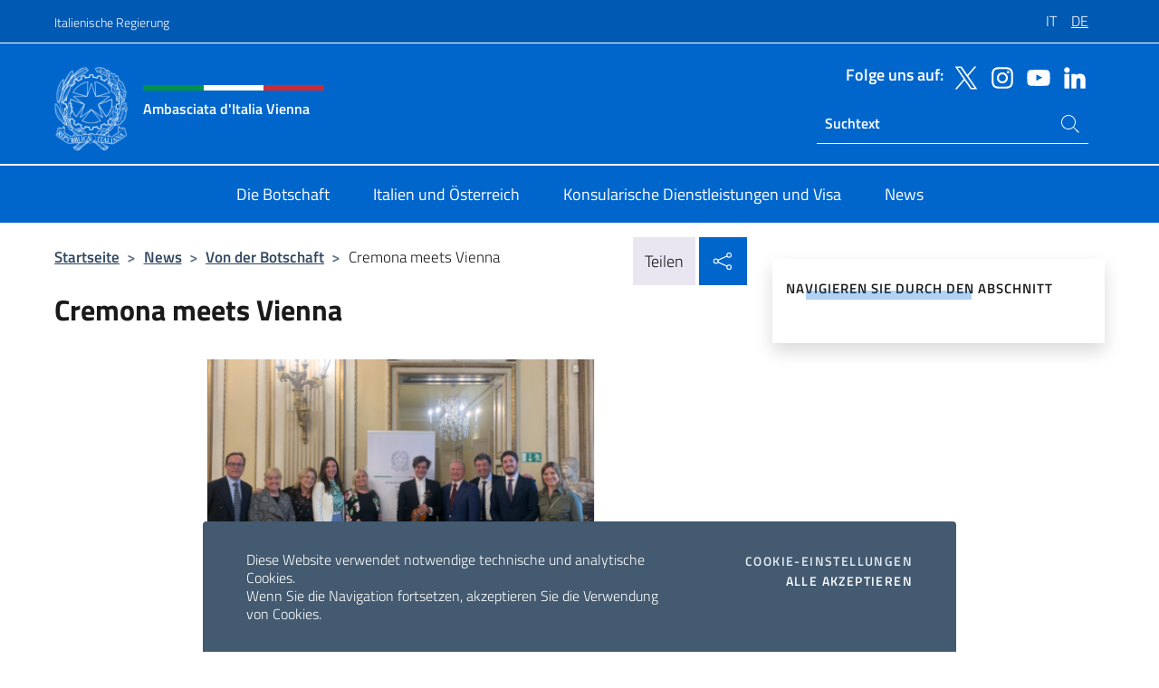

--- FILE ---
content_type: text/html; charset=UTF-8
request_url: https://ambvienna.esteri.it/de/news/dall_ambasciata/2023/05/cremona-meets-vienna/
body_size: 12487
content:
<!DOCTYPE html>
<html lang="de-DE">
<head>
	<meta charset="UTF-8">
	<meta name="viewport" content="width=device-width, initial-scale=1, shrink-to-fit=no">
	<meta name="author" content="Ministero degli Affari Esteri e della Cooperazione Internazionale">
	<link rel="profile" href="https://gmpg.org/xfn/11">

	<title>Cremona meets Vienna &#8211; Ambasciata d&#039;Italia Vienna</title>
<meta name='robots' content='max-image-preview:large' />
	<style>img:is([sizes="auto" i], [sizes^="auto," i]) { contain-intrinsic-size: 3000px 1500px }</style>
	<link rel="alternate" hreflang="it" href="https://ambvienna.esteri.it/it/news/dall_ambasciata/2023/05/cremona-incontra-vienna/" />
<link rel="alternate" hreflang="de" href="https://ambvienna.esteri.it/de/news/dall_ambasciata/2023/05/cremona-meets-vienna/" />
<link rel="alternate" hreflang="x-default" href="https://ambvienna.esteri.it/it/news/dall_ambasciata/2023/05/cremona-incontra-vienna/" />
<link rel="alternate" type="application/rss+xml" title="Ambasciata d&#039;Italia Vienna &raquo; Feed" href="https://ambvienna.esteri.it/de/feed/" />
<link rel="alternate" type="application/rss+xml" title="Ambasciata d&#039;Italia Vienna &raquo; Kommentar-Feed" href="https://ambvienna.esteri.it/de/comments/feed/" />
<link rel='stylesheet' id='iwy-search-autocomplete-css' href='https://ambvienna.esteri.it/wp-content/plugins/iwy-search-autocomplete/public/css/iwy-search-autocomplete-public.min.css?ver=1.0.0' media='all' />
<link rel='stylesheet' id='bootstrap-italia-css-css' href='https://ambvienna.esteri.it/wp-content/themes/sedi-tema/assets/css/bootstrap-italia.min.css?ver=2.5.0' media='all' />
<link rel='stylesheet' id='custom-style-css' href='https://ambvienna.esteri.it/wp-content/themes/sedi-tema/assets/css/custom.min.css?ver=2.5.0' media='all' />
<script id="wpml-cookie-js-extra">
var wpml_cookies = {"wp-wpml_current_language":{"value":"de","expires":1,"path":"\/"}};
var wpml_cookies = {"wp-wpml_current_language":{"value":"de","expires":1,"path":"\/"}};
</script>
<script defer src="https://ambvienna.esteri.it/wp-content/plugins/sitepress-multilingual-cms/res/js/cookies/language-cookie.js?ver=486900" id="wpml-cookie-js" defer data-wp-strategy="defer"></script>
<script defer src="https://ambvienna.esteri.it/wp-includes/js/jquery/jquery.min.js?ver=3.7.1" id="jquery-core-js"></script>
<link rel="https://api.w.org/" href="https://ambvienna.esteri.it/de/wp-json/" /><link rel="alternate" title="JSON" type="application/json" href="https://ambvienna.esteri.it/de/wp-json/wp/v2/posts/3944" /><link rel="EditURI" type="application/rsd+xml" title="RSD" href="https://ambvienna.esteri.it/xmlrpc.php?rsd" />

<link rel="canonical" href="https://ambvienna.esteri.it/de/news/dall_ambasciata/2023/05/cremona-meets-vienna/" />
<link rel='shortlink' href='https://ambvienna.esteri.it/de/?p=3944' />
<link rel="alternate" title="oEmbed (JSON)" type="application/json+oembed" href="https://ambvienna.esteri.it/de/wp-json/oembed/1.0/embed?url=https%3A%2F%2Fambvienna.esteri.it%2Fde%2Fnews%2Fdall_ambasciata%2F2023%2F05%2Fcremona-meets-vienna%2F" />
<link rel="alternate" title="oEmbed (XML)" type="text/xml+oembed" href="https://ambvienna.esteri.it/de/wp-json/oembed/1.0/embed?url=https%3A%2F%2Fambvienna.esteri.it%2Fde%2Fnews%2Fdall_ambasciata%2F2023%2F05%2Fcremona-meets-vienna%2F&#038;format=xml" />
<meta name="generator" content="WPML ver:4.8.6 stt:3,27;" />
        <!-- Matomo -->
<script type="text/javascript">
  var _paq = window._paq = window._paq || [];
  /* tracker methods like "setCustomDimension" should be called before "trackPageView" */
  _paq.push(['trackPageView']);
  _paq.push(['enableLinkTracking']);
  (function() {
    var u="https://ingestion.webanalytics.italia.it/";
    _paq.push(['setTrackerUrl', u+'matomo.php']);
    _paq.push(['setSiteId', '39300']);
    var d=document, g=d.createElement('script'), s=d.getElementsByTagName('script')[0];
    g.type='text/javascript'; g.async=true; g.src=u+'matomo.js'; s.parentNode.insertBefore(g,s);
  })();
</script>
<!-- End Matomo Code -->

	<meta property="og:title" content="Cremona meets Vienna"><meta property="og:type" content="article"><meta property="og:url" content="https://ambvienna.esteri.it/de/news/dall_ambasciata/2023/05/cremona-meets-vienna/"><meta property="og:image" content="https://ambvienna.esteri.it/wp-content/uploads/2023/09/cremona.png"><meta property="og:description" content="Bei einer Sonderveranstaltung in der Italienischen Botschaft in Wien präsentierte die Stadt Cremona das diesjährige Monteverdi Festival und die Wiedereröffnung der Casa Stradivari. Zum Abschluss der Veranstaltung gab Maestro Fabrizio von Arx ein Konzert auf der Stradivari &#8222;The Angel&#8220;."><link rel="icon" href="https://ambvienna.esteri.it/wp-content/uploads/2023/04/repubblica-italiana-logo-scuro.png" sizes="32x32" />
<link rel="icon" href="https://ambvienna.esteri.it/wp-content/uploads/2023/04/repubblica-italiana-logo-scuro.png" sizes="192x192" />
<link rel="apple-touch-icon" href="https://ambvienna.esteri.it/wp-content/uploads/2023/04/repubblica-italiana-logo-scuro.png" />
<meta name="msapplication-TileImage" content="https://ambvienna.esteri.it/wp-content/uploads/2023/04/repubblica-italiana-logo-scuro.png" />
</head>

<body class="wp-singular post-template-default single single-post postid-3944 single-format-standard wp-custom-logo wp-theme-sedi-tema">

 <!-- Cookiebar -->
 <div class="cookiebar">
    <p>Diese Website verwendet notwendige technische und analytische Cookies. <br>Wenn Sie die Navigation fortsetzen, akzeptieren Sie die Verwendung von Cookies.</p>
    <div class="cookiebar-buttons">
        <button id="pref-modal" class="cookiebar-btn" data-bs-toggle="modal" data-bs-target="#modalcookie">Cookie-Einstellungen<span class="visually-hidden"> cookies</span></button>
        <button data-bs-accept="cookiebar" class="cookiebar-btn cookiebar-confirm">Alle akzeptieren<span class="visually-hidden">  i cookies</span></button>
    </div>
</div>

<div id="page" class="site">
	<!-- Skiplinks -->
	<div class="skiplinks">
    	<a class="visually-hidden visually-hidden-focusable" href="#primary">Zum Inhalt springen</a>
  	</div>
	
	<!-- Header del sito -->
	<header id="masthead" class="site-header it-header-wrapper it-header-sticky" data-bs-toggle="sticky" data-bs-position-type="fixed" data-bs-sticky-class-name="is-sticky" data-bs-target="#header-nav-wrapper">

	    <!-- Top bar del sito -->
		<div class="it-header-slim-wrapper thead-dark">
          <div class="container">
            <div class="row">
              <div class="col-12">
                <div class="it-header-slim-wrapper-content ps-0">
                  <a class="d-lg-block navbar-brand" href="https://www.governo.it/">Italienische Regierung</a>
                  <div class="it-header-slim-right-zone"> 
                        <div class="row">
                          <div class="col-12">
                            <div class="link-list-wrapper">
                              <ul id="top-menu" class="link-list lang-menu list-inline"><li id="menu-item-wpml-ls-4-it" class="menu-item wpml-ls-slot-4 wpml-ls-item wpml-ls-item-it wpml-ls-menu-item wpml-ls-first-item menu-item-type-wpml_ls_menu_item menu-item-object-wpml_ls_menu_item menu-item-wpml-ls-4-it"><a href="https://ambvienna.esteri.it/it/news/dall_ambasciata/2023/05/cremona-incontra-vienna/" title="Zu IT wechseln" aria-label="Zu IT wechseln" role="menuitem"><span class="text-white"><span class="wpml-ls-display">IT</span></span></a></li>
<li id="menu-item-wpml-ls-4-de" class="menu-item wpml-ls-slot-4 wpml-ls-item wpml-ls-item-de wpml-ls-current-language wpml-ls-menu-item wpml-ls-last-item menu-item-type-wpml_ls_menu_item menu-item-object-wpml_ls_menu_item menu-item-wpml-ls-4-de"><a href="https://ambvienna.esteri.it/de/news/dall_ambasciata/2023/05/cremona-meets-vienna/" role="menuitem"><span class="text-white"><span class="wpml-ls-display">DE</span></span></a></li>
</ul>                              <!-- <ul class="link-list list-inline lang-menu">
                                <li class="list-inline-item">
                                  <a class="list-item text-white active" href="#"><span class="text-white">ITA</span></a>
                                </li>
                                <li class="list-inline-item">
                                  <a class="list-item text-white" href="#"><span class="text-white">ENG</span></a>
                                </li>
                                <li class="list-inline-item">
                                  <a class="list-item text-white" href="#"><span class="text-white">ARA</span></a>
                                </li>
                              </ul> -->
                            </div>
                          </div>
                        </div>        
                  </div>
                </div>
              </div>
            </div>
          </div>
        </div>
	
	<!-- Contenitore logo, cerca, social e menù -->
	<section class="it-nav-wrapper">
  <h2 class="visually-hidden">Header-Site, Social und Menü</h2>
		<div class="site-branding it-header-center-wrapper">
		
		<!-- Bandiera italiana o riga total white -->
		<div class="flag_container clearfix">
            <div class="white clearfix"></div>
            <div class="white clearfix"></div>
            <div class="white clearfix"></div>
        </div>

		<!-- Container elemnti -->
		<div class="container">
              <div class="row">
                <div class="col-12">
                  <div class="it-header-center-content-wrapper ps-0">
                    <div class="it-brand-wrapper">
					<a href="https://ambvienna.esteri.it/de/" rel="home">
              <picture>
                <source type="image/webp" srcset="https://ambvienna.esteri.it/wp-content/themes/sedi-tema/assets/img/logo-mae-2x.webp 2x, https://ambvienna.esteri.it/wp-content/themes/sedi-tema/assets/img/logo-mae.webp 1x">
                <source type="image/png" srcset="https://ambvienna.esteri.it/wp-content/themes/sedi-tema/assets/img/logo-mae.png">
                <img class="logo-img" width="82" height="94" src="https://ambvienna.esteri.it/wp-content/themes/sedi-tema/assets/img/logo-mae.png" alt="Logo Ambasciata d&#039;Italia Vienna">
              </picture>
                <div class="it-brand-text ps-3 w-75">
                  <div class="flag_container clearfix logo-flag">
                    <div class="green clearfix"></div>
                    <div class="white clearfix"></div>
                    <div class="red clearfix"></div>
                  </div>
                                        <p class="no_toc title-site">Ambasciata d&#039;Italia Vienna</p>
                                        <p class="site-description visually-hidden">Il nuovo sito Ambasciata d&#039;Italia a Vienna</p>
                                            </div>
                      </a>
                    </div>
                    <div class="it-right-zone flex-column header-right-column">
                                            <section class="it-socials d-none d-md-flex hidden-md">
                        <p class="h6 title-social">Folge uns auf:</p>
                        <ul>
                                                    <li>
                            <a aria-label="Öffnen Sie den Kanal twitter" href="https://twitter.com/ItalyinAustria" target="_blank" rel="noopener">
                            <img class="ico-head" src="https://ambvienna.esteri.it/wp-content/themes/sedi-tema/assets/img/social-header/twitter-ico.svg" alt="Öffnen Sie den Kanal twitter"/></a>
                          </li>
                                                    <li>
                            <a aria-label="Öffnen Sie den Kanal instagram" href="https://www.instagram.com/italyinaustria/" target="_blank" rel="noopener">
                            <img class="ico-head" src="https://ambvienna.esteri.it/wp-content/themes/sedi-tema/assets/img/social-header/instagram-ico.svg" alt="Öffnen Sie den Kanal instagram"/></a>
                          </li>
                                                    <li>
                            <a aria-label="Öffnen Sie den Kanal youtube" href="https://www.youtube.com/channel/UCKKk6MZK-kWdHwozonIzUjA/null" target="_blank" rel="noopener">
                            <img class="ico-head" src="https://ambvienna.esteri.it/wp-content/themes/sedi-tema/assets/img/social-header/youtube-ico.svg" alt="Öffnen Sie den Kanal youtube"/></a>
                          </li>
                                                    <li>
                            <a aria-label="Öffnen Sie den Kanal linkedin" href="https://www.linkedin.com/company/ambasciata-d-italia-a-vienna/" target="_blank" rel="noopener">
                            <img class="ico-head" src="https://ambvienna.esteri.it/wp-content/themes/sedi-tema/assets/img/social-header/linkedin-ico.svg" alt="Öffnen Sie den Kanal linkedin"/></a>
                          </li>
                                                  </ul>
                      </section>
                                            <section role="search" class="mt-auto it-search-wrapper">
		<h2 class="visually-hidden">Ricerca sito live</h2>
			<div class="form-group search-head" id="box-live-search">
				<label for="search-live" class="visually-hidden">Suchen Sie auf der Website</label>
				<input id="search-live" type="search" class="autocomplete text-white" placeholder="Suchtext" name="autocomplete">
				<span class="autocomplete-icon" aria-hidden="true">
					<svg class="icon icon-sm icon-white"><use xlink:href="https://ambvienna.esteri.it/wp-content/themes/sedi-tema/assets/svg/sprites.svg#it-search"></use></svg>
				</span>
				
				<ul class="autocomplete-search search-overlay" id="wrapper-lis-search">
				
					<li><a id="default-text" href="#">
						<span class="autocomplete-search-text">
							digita...</span>
						</a>
					</li>
					
				</ul>
			</div>        
			</section>                     
                    </div>
                  </div>
                </div>
              </div>
            </div>
		</div><!-- .site-branding -->
	
	<!-- Contenitore della navigazione -->
	<div id="header-nav-wrapper" class="it-header-navbar-wrapper">
		<div class="container">
			<div class="row">
				<div class="col-12">
					<nav id="site-navigation" class="main-navigation navbar navbar-expand-lg theme-dark-mobile">
					  <button class="custom-navbar-toggler" type="button" aria-controls="navbarNavQ" aria-expanded="false" aria-label="Mostra/Nascondi la navigazione" data-bs-toggle="navbarcollapsible" data-bs-target="#navbarNavQ">
                  <svg class="icon icon-light icon-sm"><use xlink:href="https://ambvienna.esteri.it/wp-content/themes/sedi-tema/assets/svg/sprites.svg#it-burger"></use></svg>
            </button>
						<div class="navbar-collapsable" id="navbarNavQ">
							<div class="overlay"></div>
							<div class="close-div bg-transparent">
								<button class="btn close-menu" type="button">
								<svg class="icon icon-lg icon-white">
                  <use xlink:href="https://ambvienna.esteri.it/wp-content/themes/sedi-tema/assets/svg/sprites.svg#it-close"></use>
                </svg>
								<span class="visually-hidden">Nah dran</span>
								</button>
							</div>
							<div class="menu-wrapper">
								<div class="logo-menu-mobile border-bottom p-4">
                  <div class="col-sm-8 pb-2">   
                  <span class="text-white h4">Menu</span>
                          </div>
								</div>
								<ul id="primary-menu" class="navbar-nav mx-auto"><li id="nav-menu-item-27" class="nav-item dropdown megamenu  menu-item-even menu-item-depth-0 menu-item menu-item-type-post_type menu-item-object-page"><a href="https://ambvienna.esteri.it/de/chi-siamo/" class="nav-link main-menu-link list-item"><span>Die Botschaft</span></a><li id="nav-menu-item-26" class="nav-item dropdown megamenu  menu-item-even menu-item-depth-0 menu-item menu-item-type-post_type menu-item-object-page"><a href="https://ambvienna.esteri.it/de/italia-e-austria/" class="nav-link main-menu-link list-item"><span>Italien und Österreich</span></a><li id="nav-menu-item-25" class="nav-item dropdown megamenu  menu-item-even menu-item-depth-0 menu-item menu-item-type-post_type menu-item-object-page"><a href="https://ambvienna.esteri.it/de/servizi-consolari-e-visti/" class="nav-link main-menu-link list-item"><span>Konsularische Dienstleistungen und Visa</span></a><li id="nav-menu-item-24" class="nav-item dropdown megamenu  menu-item-even menu-item-depth-0 menu-item menu-item-type-post_type menu-item-object-page"><a href="https://ambvienna.esteri.it/de/news/" class="nav-link main-menu-link list-item"><span>News</span></a></ul>                  <!-- Form ricerca mobile -->
								<div class="form-group mobile-search mt-2 p-2">
									<form role="search" method="get" action="https://ambvienna.esteri.it/de/">
										<input id="ricerca-mobile" name="s" type="search" placeholder="Suchen Sie auf der Website">
											
											<button type="submit" class="autocomplete-icon icon-search-submit-mobile" aria-hidden="true">
												<svg class="icon icon-sm icon-primary"><use xlink:href="https://ambvienna.esteri.it/wp-content/themes/sedi-tema/assets/svg/sprites.svg#it-search"></use></svg>
                        <span class="d-none">Suchen Sie auf der Website</span>
											</button>
										<label for="ricerca-mobile" class="visually-hidden">Suchen Sie auf der Website</label>
									</form>
								</div>
							</div><!-- .menu-wrapper -->
						</div><!-- .navbar-collapsable -->
					</nav><!-- #site-navigation -->
				</div>
			</div>
		</div>
	</div><!-- .it-header-navbar-wrapper -->
 </section>
</header><!-- #masthead -->
	<main id="primary" class="site-main container mt-3">
			<div class="row">
				<div class="col-lg-8">
					<!-- Breadcrumbs e social sharing -->
					<div class="row">
						<div class="col-lg-8">
							<nav class="breadcrumb-container" aria-label="breadcrumb"><ol class="breadcrumb"><li class="breadcrumb-item"><a href="https://ambvienna.esteri.it/de/">Startseite</a><span class="separator">&gt;</span></li><li class="breadcrumb-item"><li class="breadcrumb-item">
                                <a href="https://ambvienna.esteri.it/de/news/">News</a></li><li class="breadcrumb-item"><span class="separator">&gt;</span></li><li class="breadcrumb-item">
                                <a href="https://ambvienna.esteri.it/de/news/dall_ambasciata/">Von der Botschaft</a></li><li class="breadcrumb-item"><span class="separator">&gt;</span></li><li class="breadcrumb-item active" aria-current="page">Cremona meets Vienna</li></ol></nav>						</div>
						<div class="col-lg-4">
							
    <!-- Share button -->
    <div class="share_buttons reveal-content clearfix">
        <div class="share_buttons_container float-start clearfix pe-2">
            <a href="https://www.facebook.com/sharer/sharer.php?u=https://ambvienna.esteri.it/de/cremona-meets-vienna/" title="Auf Facebook teilen">
                <svg class="icon icon-lg icon-padded bg-primary icon-white">
                    <use xlink:href="https://ambvienna.esteri.it/wp-content/themes/sedi-tema/assets/svg/sprites.svg#it-facebook"></use>
                </svg>
                <span class="visually-hidden">Auf Facebook teilen</span>
            </a>
            <a href="https://twitter.com/intent/tweet?url=https://ambvienna.esteri.it/de/cremona-meets-vienna/" title="Auf Twitter teilen">
                <svg class="icon icon-lg icon-padded bg-primary icon-white">
                    <use xlink:href="https://ambvienna.esteri.it/wp-content/themes/sedi-tema/assets/svg/sprites.svg#it-twitter"></use>
                </svg>
                <span class="visually-hidden">Auf Twitter teilen</span>
            </a>
            <a href="https://api.whatsapp.com/send?text=https://ambvienna.esteri.it/de/cremona-meets-vienna/" data-action="share/whatsapp/share" title="Auf WhatsApp teilen">
                <svg class="icon icon-lg icon-padded bg-primary icon-white">
                    <use xlink:href="https://ambvienna.esteri.it/wp-content/themes/sedi-tema/assets/svg/sprites.svg#it-whatsapp"></use>
                </svg>
                <span class="visually-hidden">Auf WhatsApp teilen</span>
            </a>
        </div>
        <!-- /share_buttons_container -->
        <span class="bg-light share-span">Teilen</span>
            <a href="#" onclick="return false" title="In sozialen Netzwerken teilen" class="share_buttons_trigger reveal-trigger">
                <svg class="icon icon-lg icon-padded bg-primary icon-white align-middle">
                  <use xlink:href="https://ambvienna.esteri.it/wp-content/themes/sedi-tema/assets/svg/sprites.svg#it-share"></use>
                </svg>
                <span class="visually-hidden">In sozialen Netzwerken teilen</span>
            </a>
    </div>						</div>
					</div>
		
<article id="post-3944" class="post-3944 post type-post status-publish format-standard has-post-thumbnail hentry">
	
	<header class="entry-header">
		<h1 class="entry-title h3">Cremona meets Vienna</h1>	</header><!-- .entry-header -->

		    <figure>
            <img width="770" height="400" src="https://ambvienna.esteri.it/wp-content/uploads/2023/09/cremona.png" srcset="https://ambvienna.esteri.it/wp-content/uploads/2023/09/cremona.png 770w, https://ambvienna.esteri.it/wp-content/uploads/2023/09/cremona-300x156.png 300w, https://ambvienna.esteri.it/wp-content/uploads/2023/09/cremona-768x399.png 768w" sizes="(max-width: 770px) 100vw, 770px" class="img-fluid" alt="cremona"/>
                <figcaption class="figure-caption visually-hidden"></figcaption>
        </figure>

		
		<div class="entry-meta">
					<ul class="list-inline">
        	<li class="list-inline-item">
				<svg class="icon icon-primary icon-sm">
					<use xlink:href="https://ambvienna.esteri.it/wp-content/themes/sedi-tema/assets/svg/sprites.svg#it-calendar"></use>
				</svg>
				<small>
					<b> Veröffentlichungsdatum:</b> Mai 25 2023				</small>
				</li>
            <li class="list-inline-item">
				<svg class="icon icon-primary icon-sm">
					<use xlink:href="https://ambvienna.esteri.it/wp-content/themes/sedi-tema/assets/svg/sprites.svg#it-pin"></use>
				</svg>
				<small>
					<b>Typologie:</b> Nachrichten				</small>
			</li>
		</ul>
				</div><!-- .entry-meta -->

	<div class="entry-content">
		<p style="text-align: justify;">Bei einer Sonderveranstaltung in der Italienischen Botschaft in Wien präsentierte die Stadt Cremona das diesjährige Monteverdi Festival und die Wiedereröffnung der Casa Stradivari. Zum Abschluss der Veranstaltung gab Maestro Fabrizio von Arx ein Konzert auf der Stradivari &#8222;The Angel&#8220;.</p>
	</div><!-- .entry-content -->

	<footer class="entry-footer">
			</footer><!-- .entry-footer -->
</article><!-- #post-3944 -->
			</div><!-- .col-lg-8 -->
			
<aside id="secondary" class="widget-area col-lg-4 ps-3 d-none d-lg-block d-xl-block affix-parent">
	<div class="sidebar-wrapper affix-top side-affix">
		<section id="iwy_widget_walker-4" class="widget widget_iwy_widget_walker">    <h4 class="h4 widget-title no-toc">Navigieren Sie durch den Abschnitt</h4>        <div class="sidebar-linklist-wrapper side-scrool">
            <div class="link-list-wrapper">
              <ul class="link-list">
                              </ul>
            </div>
        </div>
        </section>	</div>
</aside><!-- #secondary -->
		   </div><!-- .row -->
	</main><!-- #main -->

<!-- Sezione correlati -->
<section class="container-fluid c-line neutral-2-bg-a1 pb-4 pt-4">
    <div class="container">
      	<div class="row">
        	<div class="col-12">
          	<!-- Carousel gallery -->
          	<div class="it-carousel-wrapper it-carousel-landscape-abstract-three-cols splide" data-bs-carousel-splide>
			  <div class="it-header-block-title">
			  	<h3 class="no_toc fw-normal">Das könnte Sie auch interessieren..</h3>
			  </div><!-- /.it-header-block-title -->
			  <div class="splide__track">
				<ul class="splide__list">
											<li class="splide__slide">
							<article class="it-single-slide-wrapper">
								<!--start card-->
								<div class="card-wrapper card-space">
									<div class="card card-big no-after">
										<div class="img-responsive-wrapper">
											<div class="img-responsive">
												<figure class="img-wrapper">
																										<img class="img-fluid" width="640" height="333" src="https://ambvienna.esteri.it/wp-content/uploads/2026/01/news-temporanei-banner-768x399.png" srcset="https://ambvienna.esteri.it/wp-content/uploads/2026/01/news-temporanei-banner.png 770w, https://ambvienna.esteri.it/wp-content/uploads/2026/01/news-temporanei-banner-300x156.png 300w, https://ambvienna.esteri.it/wp-content/uploads/2026/01/news-temporanei-banner-768x399.png 768w" sizes="(max-width: 770px) 100vw, 770px" alt="" title="news temporanei banner">
												  
												</figure>
											</div>
										</div>
										<div class="card-body px-3 px-md-4">
											<h5 class="card-title correlato"><a class="text-decoration-none text-body" href="https://ambvienna.esteri.it/de/news/dall_ambasciata/2026/01/referendum-22-23-maerz-2026-italienische-waehler-die-sich-voruebergehend-in-oesterreich-aufhalten-moeglichkeit-der-briefwahl-in-oesterreich-antragstellung-bis-spaetestens-18-f/" title="Gehe zu Referendum 22.-23. März 2026: Italienische Wähler, die sich vorübergehend in Österreich aufhalten – Möglichkeit der Briefwahl in Österreich – Antragstellung bis spätestens 18. Februar 2026">Referendum 22.-23. März 2026: Italienische Wähler, die sich vorübergehend in Österreich aufhalten – Möglichkeit der Briefwahl in Österreich – Antragstellung bis spätestens 18. Februar 2026</a></h5>
											<p class="card-text">Mit Dekret des Präsidenten der Republik vom 13.01.2026, veröffentlicht im Amtsblatt vom 14.01.2026, wurde das...</p>
											<footer class="it-card-footer">
												<a href="https://ambvienna.esteri.it/de/news/dall_ambasciata/2026/01/referendum-22-23-maerz-2026-italienische-waehler-die-sich-voruebergehend-in-oesterreich-aufhalten-moeglichkeit-der-briefwahl-in-oesterreich-antragstellung-bis-spaetestens-18-f/" title="Gehen Sie zum Artikel Referendum 22.-23. März 2026: Italienische Wähler, die sich vorübergehend in Österreich aufhalten – Möglichkeit der Briefwahl in Österreich – Antragstellung bis spätestens 18. Februar 2026" class="btn btn-outline-primary btn-sm">Weiterlesen<span class="visually-hidden">Referendum 22.-23. März 2026: Italienische Wähler, die sich vorübergehend in Österreich aufhalten – Möglichkeit der Briefwahl in Österreich – Antragstellung bis spätestens 18. Februar 2026</span></a>
											</footer>
										</div><!-- ./card-body -->
									</div><!-- ./card -->
								</div><!--end card-->
							</article><!--.it-single-slide-wrapper-->
						</li>
											<li class="splide__slide">
							<article class="it-single-slide-wrapper">
								<!--start card-->
								<div class="card-wrapper card-space">
									<div class="card card-big no-after">
										<div class="img-responsive-wrapper">
											<div class="img-responsive">
												<figure class="img-wrapper">
																										<img class="img-fluid" width="640" height="905" src="https://ambvienna.esteri.it/wp-content/uploads/2025/12/SfP_VR_A4_NEU-768x1086.jpg" srcset="https://ambvienna.esteri.it/wp-content/uploads/2025/12/SfP_VR_A4_NEU-scaled.jpg 1810w, https://ambvienna.esteri.it/wp-content/uploads/2025/12/SfP_VR_A4_NEU-212x300.jpg 212w, https://ambvienna.esteri.it/wp-content/uploads/2025/12/SfP_VR_A4_NEU-724x1024.jpg 724w, https://ambvienna.esteri.it/wp-content/uploads/2025/12/SfP_VR_A4_NEU-768x1086.jpg 768w" sizes="(max-width: 1810px) 100vw, 1810px" alt="" title="SfP_VR_A4_NEU">
												  
												</figure>
											</div>
										</div>
										<div class="card-body px-3 px-md-4">
											<h5 class="card-title correlato"><a class="text-decoration-none text-body" href="https://ambvienna.esteri.it/de/news/dall_ambasciata/2025/12/benefizkonzert-sounds-for-peace-im-goldenen-saal-des-musikvereins-wien-30-januar-2026/" title="Gehe zu Benefizkonzert „Sounds for Peace” im Goldenen Saal des Musikvereins (Wien, 30. Januar 2026)">Benefizkonzert „Sounds for Peace” im Goldenen Saal des Musikvereins (Wien, 30. Januar 2026)</a></h5>
											<p class="card-text">Die Italienische Botschaft, die Ständige Vertretung Italiens bei den Internationalen Organisationen, die Ständige Vertretung Italiens...</p>
											<footer class="it-card-footer">
												<a href="https://ambvienna.esteri.it/de/news/dall_ambasciata/2025/12/benefizkonzert-sounds-for-peace-im-goldenen-saal-des-musikvereins-wien-30-januar-2026/" title="Gehen Sie zum Artikel Benefizkonzert „Sounds for Peace” im Goldenen Saal des Musikvereins (Wien, 30. Januar 2026)" class="btn btn-outline-primary btn-sm">Weiterlesen<span class="visually-hidden">Benefizkonzert „Sounds for Peace” im Goldenen Saal des Musikvereins (Wien, 30. Januar 2026)</span></a>
											</footer>
										</div><!-- ./card-body -->
									</div><!-- ./card -->
								</div><!--end card-->
							</article><!--.it-single-slide-wrapper-->
						</li>
											<li class="splide__slide">
							<article class="it-single-slide-wrapper">
								<!--start card-->
								<div class="card-wrapper card-space">
									<div class="card card-big no-after">
										<div class="img-responsive-wrapper">
											<div class="img-responsive">
												<figure class="img-wrapper">
																										<img class="img-fluid" width="605" height="302" src="https://ambvienna.esteri.it/wp-content/uploads/2025/11/evento-ANEI-5-novembre-DE.png" srcset="https://ambvienna.esteri.it/wp-content/uploads/2025/11/evento-ANEI-5-novembre-DE.png 605w, https://ambvienna.esteri.it/wp-content/uploads/2025/11/evento-ANEI-5-novembre-DE-300x150.png 300w" sizes="(max-width: 605px) 100vw, 605px" alt="" title="evento ANEI 5 novembre DE">
												  
												</figure>
											</div>
										</div>
										<div class="card-body px-3 px-md-4">
											<h5 class="card-title correlato"><a class="text-decoration-none text-body" href="https://ambvienna.esteri.it/de/news/dall_ambasciata/2025/11/gli-internati-militari-italiani-in-austria-simposio-internazionale-a-vienna/" title="Gehe zu Die italienischen Militärinternierten in Österreich: Internationale Tagung in Wien (5. November 2025)">Die italienischen Militärinternierten in Österreich: Internationale Tagung in Wien (5. November 2025)</a></h5>
											<p class="card-text">Anlässlich des 80. Jahrestages des Endes des Zweiten Weltkriegs organisiert die Vereinigung der ehemaligen italienischen...</p>
											<footer class="it-card-footer">
												<a href="https://ambvienna.esteri.it/de/news/dall_ambasciata/2025/11/gli-internati-militari-italiani-in-austria-simposio-internazionale-a-vienna/" title="Gehen Sie zum Artikel Die italienischen Militärinternierten in Österreich: Internationale Tagung in Wien (5. November 2025)" class="btn btn-outline-primary btn-sm">Weiterlesen<span class="visually-hidden">Die italienischen Militärinternierten in Österreich: Internationale Tagung in Wien (5. November 2025)</span></a>
											</footer>
										</div><!-- ./card-body -->
									</div><!-- ./card -->
								</div><!--end card-->
							</article><!--.it-single-slide-wrapper-->
						</li>
											<li class="splide__slide">
							<article class="it-single-slide-wrapper">
								<!--start card-->
								<div class="card-wrapper card-space">
									<div class="card card-big no-after">
										<div class="img-responsive-wrapper">
											<div class="img-responsive">
												<figure class="img-wrapper">
																										<img class="img-fluid" width="640" height="360" src="https://ambvienna.esteri.it/wp-content/uploads/2025/10/immagine-CIE-cartacea-768x432.jpg" srcset="https://ambvienna.esteri.it/wp-content/uploads/2025/10/immagine-CIE-cartacea.jpg 1020w, https://ambvienna.esteri.it/wp-content/uploads/2025/10/immagine-CIE-cartacea-300x169.jpg 300w, https://ambvienna.esteri.it/wp-content/uploads/2025/10/immagine-CIE-cartacea-768x432.jpg 768w" sizes="(max-width: 1020px) 100vw, 1020px" alt="" title="immagine CIE cartacea">
												  
												</figure>
											</div>
										</div>
										<div class="card-body px-3 px-md-4">
											<h5 class="card-title correlato"><a class="text-decoration-none text-body" href="https://ambvienna.esteri.it/de/news/dall_ambasciata/2025/10/wichtiger-hinweis-italienische-personalausweise-in-papierform-verlieren-ihre-gueltigkeit-am-3-august-2026/" title="Gehe zu Wichtiger Hinweis: Italienische Personalausweise in Papierform verlieren ihre Gültigkeit am 3. August 2026">Wichtiger Hinweis: Italienische Personalausweise in Papierform verlieren ihre Gültigkeit am 3. August 2026</a></h5>
											<p class="card-text">Aufgrund der Europäischen Verordnung 1157/2019 verlieren italienische Personalausweise in Papierform (carte d’identità cartacee CIC) -...</p>
											<footer class="it-card-footer">
												<a href="https://ambvienna.esteri.it/de/news/dall_ambasciata/2025/10/wichtiger-hinweis-italienische-personalausweise-in-papierform-verlieren-ihre-gueltigkeit-am-3-august-2026/" title="Gehen Sie zum Artikel Wichtiger Hinweis: Italienische Personalausweise in Papierform verlieren ihre Gültigkeit am 3. August 2026" class="btn btn-outline-primary btn-sm">Weiterlesen<span class="visually-hidden">Wichtiger Hinweis: Italienische Personalausweise in Papierform verlieren ihre Gültigkeit am 3. August 2026</span></a>
											</footer>
										</div><!-- ./card-body -->
									</div><!-- ./card -->
								</div><!--end card-->
							</article><!--.it-single-slide-wrapper-->
						</li>
											<li class="splide__slide">
							<article class="it-single-slide-wrapper">
								<!--start card-->
								<div class="card-wrapper card-space">
									<div class="card card-big no-after">
										<div class="img-responsive-wrapper">
											<div class="img-responsive">
												<figure class="img-wrapper">
																										<img class="img-fluid" width="640" height="800" src="https://ambvienna.esteri.it/wp-content/uploads/2025/10/UFFICIALELocandina-sett-lingua-2025-768x960.png" srcset="https://ambvienna.esteri.it/wp-content/uploads/2025/10/UFFICIALELocandina-sett-lingua-2025.png 1080w, https://ambvienna.esteri.it/wp-content/uploads/2025/10/UFFICIALELocandina-sett-lingua-2025-240x300.png 240w, https://ambvienna.esteri.it/wp-content/uploads/2025/10/UFFICIALELocandina-sett-lingua-2025-819x1024.png 819w, https://ambvienna.esteri.it/wp-content/uploads/2025/10/UFFICIALELocandina-sett-lingua-2025-768x960.png 768w" sizes="(max-width: 1080px) 100vw, 1080px" alt="" title="UFFICIALELocandina sett lingua 2025">
												  
												</figure>
											</div>
										</div>
										<div class="card-body px-3 px-md-4">
											<h5 class="card-title correlato"><a class="text-decoration-none text-body" href="https://ambvienna.esteri.it/de/news/dall_ambasciata/2025/10/woche-der-italienischen-sprache-in-der-welt-programm-des-dante-alighieri-instituts-in-innsbruck/" title="Gehe zu Woche der italienischen Sprache in der Welt: Programm des Dante Alighieri Instituts in Innsbruck">Woche der italienischen Sprache in der Welt: Programm des Dante Alighieri Instituts in Innsbruck</a></h5>
											<p class="card-text">Anlässlich der traditionellen Woche der italienischen Sprache in der Welt organisiert das Dante Alighieri Institut...</p>
											<footer class="it-card-footer">
												<a href="https://ambvienna.esteri.it/de/news/dall_ambasciata/2025/10/woche-der-italienischen-sprache-in-der-welt-programm-des-dante-alighieri-instituts-in-innsbruck/" title="Gehen Sie zum Artikel Woche der italienischen Sprache in der Welt: Programm des Dante Alighieri Instituts in Innsbruck" class="btn btn-outline-primary btn-sm">Weiterlesen<span class="visually-hidden">Woche der italienischen Sprache in der Welt: Programm des Dante Alighieri Instituts in Innsbruck</span></a>
											</footer>
										</div><!-- ./card-body -->
									</div><!-- ./card -->
								</div><!--end card-->
							</article><!--.it-single-slide-wrapper-->
						</li>
											<li class="splide__slide">
							<article class="it-single-slide-wrapper">
								<!--start card-->
								<div class="card-wrapper card-space">
									<div class="card card-big no-after">
										<div class="img-responsive-wrapper">
											<div class="img-responsive">
												<figure class="img-wrapper">
																										<img class="img-fluid" width="640" height="467" src="https://ambvienna.esteri.it/wp-content/uploads/2025/02/avviso-assunzione-768x560.png" srcset="https://ambvienna.esteri.it/wp-content/uploads/2025/02/avviso-assunzione.png 1024w, https://ambvienna.esteri.it/wp-content/uploads/2025/02/avviso-assunzione-300x219.png 300w, https://ambvienna.esteri.it/wp-content/uploads/2025/02/avviso-assunzione-768x560.png 768w" sizes="(max-width: 1024px) 100vw, 1024px" alt="" title="avviso assunzione">
												  
												</figure>
											</div>
										</div>
										<div class="card-body px-3 px-md-4">
											<h5 class="card-title correlato"><a class="text-decoration-none text-body" href="https://ambvienna.esteri.it/de/news/dall_ambasciata/2025/10/stellenausschreibung-fuer-eine-n-vertragsbedienstete-n-in-der-italienischen-botschaft-chauffeur-bote-telefonist-ende-der-bewerbungsfrist-3-11-2025/" title="Gehe zu Stellenausschreibung für eine/n Vertragsbedienstete/n in der Italienischen Botschaft: Chauffeur/Bote/Telefonist (Ende der Bewerbungsfrist: 3.11.2025)">Stellenausschreibung für eine/n Vertragsbedienstete/n in der Italienischen Botschaft: Chauffeur/Bote/Telefonist (Ende der Bewerbungsfrist: 3.11.2025)</a></h5>
											<p class="card-text">Die Italienische Botschaft in Wien hat die Stelle eines/einer Vertragsbediensteten (Chauffeur/Bote/Telefonist) ausgeschrieben. Nähere Informationen zu den...</p>
											<footer class="it-card-footer">
												<a href="https://ambvienna.esteri.it/de/news/dall_ambasciata/2025/10/stellenausschreibung-fuer-eine-n-vertragsbedienstete-n-in-der-italienischen-botschaft-chauffeur-bote-telefonist-ende-der-bewerbungsfrist-3-11-2025/" title="Gehen Sie zum Artikel Stellenausschreibung für eine/n Vertragsbedienstete/n in der Italienischen Botschaft: Chauffeur/Bote/Telefonist (Ende der Bewerbungsfrist: 3.11.2025)" class="btn btn-outline-primary btn-sm">Weiterlesen<span class="visually-hidden">Stellenausschreibung für eine/n Vertragsbedienstete/n in der Italienischen Botschaft: Chauffeur/Bote/Telefonist (Ende der Bewerbungsfrist: 3.11.2025)</span></a>
											</footer>
										</div><!-- ./card-body -->
									</div><!-- ./card -->
								</div><!--end card-->
							</article><!--.it-single-slide-wrapper-->
						</li>
											<li class="splide__slide">
							<article class="it-single-slide-wrapper">
								<!--start card-->
								<div class="card-wrapper card-space">
									<div class="card card-big no-after">
										<div class="img-responsive-wrapper">
											<div class="img-responsive">
												<figure class="img-wrapper">
																										<img class="img-fluid" width="640" height="333" src="https://ambvienna.esteri.it/wp-content/uploads/2025/09/inps_kl-768x399.png" srcset="https://ambvienna.esteri.it/wp-content/uploads/2025/09/inps_kl.png 770w, https://ambvienna.esteri.it/wp-content/uploads/2025/09/inps_kl-300x156.png 300w, https://ambvienna.esteri.it/wp-content/uploads/2025/09/inps_kl-768x399.png 768w" sizes="(max-width: 770px) 100vw, 770px" alt="" title="inps_kl">
												  
												</figure>
											</div>
										</div>
										<div class="card-body px-3 px-md-4">
											<h5 class="card-title correlato"><a class="text-decoration-none text-body" href="https://ambvienna.esteri.it/de/news/dall_ambasciata/2025/09/inps-bezieher-italienischer-pensionen-in-oesterreich-einholung-der-lebensbescheinigungen-2025-2026/" title="Gehe zu INPS – Bezieher italienischer Pensionen in Österreich – Einholung der Lebensbescheinigungen – 2025/2026">INPS – Bezieher italienischer Pensionen in Österreich – Einholung der Lebensbescheinigungen – 2025/2026</a></h5>
											<p class="card-text">Die italienische Sozialversicherungsanstalt INPS hat in diesen Tagen mit der Einholung der Lebensbescheinigungen der Pensionisten...</p>
											<footer class="it-card-footer">
												<a href="https://ambvienna.esteri.it/de/news/dall_ambasciata/2025/09/inps-bezieher-italienischer-pensionen-in-oesterreich-einholung-der-lebensbescheinigungen-2025-2026/" title="Gehen Sie zum Artikel INPS – Bezieher italienischer Pensionen in Österreich – Einholung der Lebensbescheinigungen – 2025/2026" class="btn btn-outline-primary btn-sm">Weiterlesen<span class="visually-hidden">INPS – Bezieher italienischer Pensionen in Österreich – Einholung der Lebensbescheinigungen – 2025/2026</span></a>
											</footer>
										</div><!-- ./card-body -->
									</div><!-- ./card -->
								</div><!--end card-->
							</article><!--.it-single-slide-wrapper-->
						</li>
											<li class="splide__slide">
							<article class="it-single-slide-wrapper">
								<!--start card-->
								<div class="card-wrapper card-space">
									<div class="card card-big no-after">
										<div class="img-responsive-wrapper">
											<div class="img-responsive">
												<figure class="img-wrapper">
																										<img class="img-fluid" width="640" height="467" src="https://ambvienna.esteri.it/wp-content/uploads/2025/09/bannerfedeltalavoro2025-768x560.jpg" srcset="https://ambvienna.esteri.it/wp-content/uploads/2025/09/bannerfedeltalavoro2025.jpg 1024w, https://ambvienna.esteri.it/wp-content/uploads/2025/09/bannerfedeltalavoro2025-300x219.jpg 300w, https://ambvienna.esteri.it/wp-content/uploads/2025/09/bannerfedeltalavoro2025-768x560.jpg 768w" sizes="(max-width: 1024px) 100vw, 1024px" alt="" title="bannerfedeltalavoro2025">
												  
												</figure>
											</div>
										</div>
										<div class="card-body px-3 px-md-4">
											<h5 class="card-title correlato"><a class="text-decoration-none text-body" href="https://ambvienna.esteri.it/de/news/dall_ambasciata/2025/09/handelskammer-treviso-belluno-preise-fuer-arbeitsloyalitaet-und-wirtschaftlichen-fortschritt-2/" title="Gehe zu Handelskammer Treviso – Belluno: Preise für Arbeitsloyalität und wirtschaftlichen Fortschritt">Handelskammer Treviso – Belluno: Preise für Arbeitsloyalität und wirtschaftlichen Fortschritt</a></h5>
											<p class="card-text">Die Handelskammer Treviso und Belluno hat bereits zum fünften Mal Preise für Arbeitsloyalität und wirtschaftlichen...</p>
											<footer class="it-card-footer">
												<a href="https://ambvienna.esteri.it/de/news/dall_ambasciata/2025/09/handelskammer-treviso-belluno-preise-fuer-arbeitsloyalitaet-und-wirtschaftlichen-fortschritt-2/" title="Gehen Sie zum Artikel Handelskammer Treviso – Belluno: Preise für Arbeitsloyalität und wirtschaftlichen Fortschritt" class="btn btn-outline-primary btn-sm">Weiterlesen<span class="visually-hidden">Handelskammer Treviso – Belluno: Preise für Arbeitsloyalität und wirtschaftlichen Fortschritt</span></a>
											</footer>
										</div><!-- ./card-body -->
									</div><!-- ./card -->
								</div><!--end card-->
							</article><!--.it-single-slide-wrapper-->
						</li>
											<li class="splide__slide">
							<article class="it-single-slide-wrapper">
								<!--start card-->
								<div class="card-wrapper card-space">
									<div class="card card-big no-after">
										<div class="img-responsive-wrapper">
											<div class="img-responsive">
												<figure class="img-wrapper">
																										<img class="img-fluid" width="640" height="467" src="https://ambvienna.esteri.it/wp-content/uploads/2025/08/bertoli_theatermuseum-1-768x560.png" srcset="https://ambvienna.esteri.it/wp-content/uploads/2025/08/bertoli_theatermuseum-1.png 1024w, https://ambvienna.esteri.it/wp-content/uploads/2025/08/bertoli_theatermuseum-1-300x219.png 300w, https://ambvienna.esteri.it/wp-content/uploads/2025/08/bertoli_theatermuseum-1-768x560.png 768w" sizes="(max-width: 1024px) 100vw, 1024px" alt="" title="bertoli_theatermuseum">
												  
												</figure>
											</div>
										</div>
										<div class="card-body px-3 px-md-4">
											<h5 class="card-title correlato"><a class="text-decoration-none text-body" href="https://ambvienna.esteri.it/de/news/dall_ambasciata/2025/08/bertoli-1677-1743-zeichnerische-eleganz-in-den-diensten-des-kaiserhofes-internationale-konferenz-in-der-italienischen-botschaft-in-wien-kuratiert-von-rudi-risatti-theatermuseum-wien/" title="Gehe zu Bertoli (1677-1743) | Zeichnerische Eleganz in den Diensten des Kaiserhofes (Internationale Konferenz in der Italienischen Botschaft in Wien, kuratiert von Rudi Risatti, Theatermuseum Wien)">Bertoli (1677-1743) | Zeichnerische Eleganz in den Diensten des Kaiserhofes (Internationale Konferenz in der Italienischen Botschaft in Wien, kuratiert von Rudi Risatti, Theatermuseum Wien)</a></h5>
											<p class="card-text">In Kooperation mit der Italienischen Botschaft lädt das Theatermuseum Wien am 25. September 2025 zu...</p>
											<footer class="it-card-footer">
												<a href="https://ambvienna.esteri.it/de/news/dall_ambasciata/2025/08/bertoli-1677-1743-zeichnerische-eleganz-in-den-diensten-des-kaiserhofes-internationale-konferenz-in-der-italienischen-botschaft-in-wien-kuratiert-von-rudi-risatti-theatermuseum-wien/" title="Gehen Sie zum Artikel Bertoli (1677-1743) | Zeichnerische Eleganz in den Diensten des Kaiserhofes (Internationale Konferenz in der Italienischen Botschaft in Wien, kuratiert von Rudi Risatti, Theatermuseum Wien)" class="btn btn-outline-primary btn-sm">Weiterlesen<span class="visually-hidden">Bertoli (1677-1743) | Zeichnerische Eleganz in den Diensten des Kaiserhofes (Internationale Konferenz in der Italienischen Botschaft in Wien, kuratiert von Rudi Risatti, Theatermuseum Wien)</span></a>
											</footer>
										</div><!-- ./card-body -->
									</div><!-- ./card -->
								</div><!--end card-->
							</article><!--.it-single-slide-wrapper-->
						</li>
										</ul><!-- /.splide__list-->
		  	  </div><!-- /.splide__track-->
			</div><!-- /.it-carousel-wrapper -->
		</div><!-- .col-12-->
	 </div><!-- .row -->
	</div><!-- .container-->
</section>

		<!-- Bottom share nav -->
	<nav class="bottom-nav social-share">
      <ul>
        <li>
          <a href="https://www.facebook.com/sharer/sharer.php?u=https://ambvienna.esteri.it/de/cremona-meets-vienna/" title="Auf Facebook teilen">
            <svg class="icon icon-primary"><use xlink:href="https://ambvienna.esteri.it/wp-content/themes/sedi-tema/assets/svg/sprites.svg#it-facebook"></use></svg>
            <span class="bottom-nav-label text-primary">Facebook</span>
          </a>
        </li>
        <li>
          <a href="https://twitter.com/intent/tweet?url=https://ambvienna.esteri.it/de/cremona-meets-vienna/" title="Auf Twitter teilen">
            <svg class="icon icon-primary"><use xlink:href="https://ambvienna.esteri.it/wp-content/themes/sedi-tema/assets/svg/sprites.svg#it-twitter"></use></svg>
            <span class="bottom-nav-label text-primary">Twitter</span>
          </a>
        </li>
        <li>
          <a href="https://api.whatsapp.com/send?text=https://ambvienna.esteri.it/de/cremona-meets-vienna/" title="Auf WhatsApp teilen">
            <svg class="icon icon-primary"><use xlink:href="https://ambvienna.esteri.it/wp-content/themes/sedi-tema/assets/svg/sprites.svg#it-whatsapp"></use></svg>
            <span class="bottom-nav-label text-primary">Whatsapp</span>
          </a>
        </li>
      </ul>
    </nav>
		<footer id="footer" class="it-footer">
	<div class="it-footer-main">
          <div class="container">
			
		 <!-- Section footer logo e testo -->
		  <section>
              <div class="row clearfix">
                <div class="col-sm-12">
					<div class="row">
                  <div class="it-brand-wrapper col-sm-5 col-lg-4">
                    <a href="https://ambvienna.esteri.it/de/">
					<picture>
						<source type="image/webp" srcset="https://ambvienna.esteri.it/wp-content/themes/sedi-tema/assets/img/logo-mae-2x.webp 2x, https://ambvienna.esteri.it/wp-content/themes/sedi-tema/assets/img/logo-mae.webp 1x">
						<source type="image/png" srcset="https://ambvienna.esteri.it/wp-content/themes/sedi-tema/assets/img/logo-mae.png">
						<img class="logo-img" width="82" height="94" src="https://ambvienna.esteri.it/wp-content/themes/sedi-tema/assets/img/logo-mae.png" alt="Logo Ambasciata d&#039;Italia Vienna">
					</picture>
                      <div class="it-brand-text ps-3 w-75">
					  	<div class="flag_container clearfix logo-flag">
                            <div class="green clearfix"></div>
                            <div class="white clearfix"></div>
                            <div class="red clearfix"></div>
                        </div>
                        <h2 class="no_toc footer-title">Ambasciata d&#039;Italia Vienna</h2>
                      </div>
                    </a>
                  </div>
				  				  </div>
                </div>
              </div>
			</section><!-- .section -->
				<!--Section widget  -->
				<section class="footer-widget">
				<h2 class="visually-hidden">Fußbereich</h2>
					<div class="row">
						<div class="col-lg-4 col-md-12 p-2">
							<section id="text-4" class="widget widget_text"><h3 class="h6 footer-title border-bottom">Adressen und Kontakte</h3>			<div class="textwidget"><p><strong>Italienische Botschaft in Wien<br />
</strong>Rennweg 27 &#8211; 1030 Wien<br />
Tel: <a title="Contatti Ambasciata" href="tel:004317125121">004317125121</a><br />
E-Mail: <a title="Contatti Ambasciata" href="https://ambvienna.esteri.it/ambasciata_vienna/it/ambasciata/gli_uffici/">ambasciata.vienna@esteri.it</a></p>
<p><a title="GLi uffici della sede" href="https://ambvienna.esteri.it/de/chi-siamo/gli-uffici/">Unsere Abteilungen</a></p>
</div>
		</section>						</div><!-- .col-lg-4 col-md-12 col-sm-6 p-2 -->
						<div class="col-lg-4 col-md-12 p-2">
							<section id="text-9" class="widget widget_text"><h3 class="h6 footer-title border-bottom">Das Farnesina-Netzwerk</h3>			<div class="textwidget"><p><a title="Das Außenministerium – das MAECI" href="http://www.esteri.it/en">Das Außenministerium – das MAECI</a></p>
<p><a title="Die diplomatischen Vertretungen Italiens weltweit" href="http://www.esteri.it/en/ministero/struttura/laretediplomatica/">Die diplomatischen Vertretungen Italiens weltweit</a></p>
<p><a title="Viaggiare sicuri – Reiseinformationen" href="http://www.viaggiaresicuri.it/">Viaggiare sicuri – Reiseinformationen</a></p>
<p><a title="Portal zur Reiseregistrierung " href="https://www.dovesiamonelmondo.it/">Portal zur Reiseregistrierung</a></p>
</div>
		</section><section id="text-10" class="widget widget_text"><h3 class="h6 footer-title border-bottom">Institutionen</h3>			<div class="textwidget"><p><a title="Die italienische Regierung" href="http://www.governo.it/"><img decoding="async" src="https://ambberlino.esteri.it/wp-content/themes/sedi-tema/assets/img/stellone.png" alt="Die italienische Regierung" /><span class="image-title"> Die italienische Regierung</span></a></p>
<p><a title="Europa.eu" href="http://europa.eu/"><img decoding="async" src="https://ambberlino.esteri.it/wp-content/themes/sedi-tema/assets/img/eu.png" alt="Europa.eu" /><span class="image-title"> Europa.eu</span></a></p>
</div>
		</section><section id="text-11" class="widget widget_text"><h3 class="h6 footer-title border-bottom">Häufige Fragen</h3>			<div class="textwidget"><p><a class="" title="FAQ des italienischen Außenministeriums" href="http://www.esteri.it/en/sportello_info/domandefrequenti/" target="_blank" rel="noopener" data-focus-mouse="false">FAQ des italienischen Außenministeriums</a></p>
</div>
		</section>						</div><!-- .col-lg-4 col-md-12 col-sm-6 p-2 -->
						<div class="col-lg-4 col-md-12 p-2">
							<section id="text-15" class="widget widget_text"><h3 class="h6 footer-title border-bottom">Die Botschaft</h3>			<div class="textwidget"><p><a title="Die Botschaft" href="https://ambvienna.esteri.it/de/chi-siamo/">Die Botschaft</a></p>
<p><a title="Italien und Österreich" href="https://ambvienna.esteri.it/de/italia-e-austria/">Italien und Österreich</a></p>
<p><a title="Konsularische Dienstleistungen und Visa" href="https://ambvienna.esteri.it/de/servizi-consolari-e-visti/">Konsularische Dienstleistungen und Visa</a></p>
<p><a title="Kontakt" href="https://ambvienna.esteri.it/de/chi-siamo/gli-uffici/">Kontakt</a></p>
</div>
		</section><section id="text-16" class="widget widget_text"><h3 class="h6 footer-title border-bottom">Transparenz</h3>			<div class="textwidget"><p><a title="Transparente Verwaltung – Botschaft" href="https://ambvienna.esteri.it/de/amministrazione-trasparente/">Transparente Verwaltung – Botschaft</a></p>
<p><a title="Transparente Verwaltung - MAECI" href="https://www.esteri.it/en/trasparenza_comunicazioni_legali/">Transparente Verwaltung – MAECI</a></p>
</div>
		</section>						</div><!-- .col-lg-4 col-md-12 col-sm-6 p-2 -->
					</div><!-- .row -->
				</section><!-- .section -->
			</div><!-- .container -->
		</div><!-- .it-footer-main -->

		<!-- Section bottom footer -->
		<section class="it-footer-small-prints clearfix">
				<div class="container">
					<div class="row">
						<div class="col-lg-7">
							<h3 class="visually-hidden text-white">Nützliche Links</h3>
							<div class="navbar-nav mx-auto"><ul id="bottom-menu" class="it-footer-small-prints-list d-flex list-inline mb-0 justify-content-lg-start justify-content-center"><li id="menu-item-1312" class="menu-item menu-item-type-custom menu-item-object-custom menu-item-1312"><a target="_blank" href="https://www.esteri.it/en/legal-notices/">Rechtliche Hinweise</a></li>
<li id="menu-item-1313" class="menu-item menu-item-type-custom menu-item-object-custom menu-item-1313"><a target="_blank" href="https://www.esteri.it/en/privacy-policy/">Datenschutz- und Cookie-Richtlinien</a></li>
<li id="menu-item-1314" class="menu-item menu-item-type-custom menu-item-object-custom menu-item-1314"><a target="_blank" href="https://form.agid.gov.it/view/470a1180-773c-11ef-8ec0-b3da20d19b2b">Erklärung zur Barrierefreiheit</a></li>
</ul></div>					</div>
					<!-- Copyright sito -->
						<div class="col-lg-5">
							<ul class="it-footer-small-prints-list list-inline mb-0 d-flex flex-column flex-md-row justify-content-xl-end justify-content-center">
								<li><span class="text-white copyright">2026 Urheberrecht Ministerium für auswärtige Angelegenheiten und internationale Zusammenarbeit</span></li>
							</ul>
						</div>
					</div><!-- .row -->
				</div><!-- .container -->
			</section><!-- .it-footer-small-prints clearfix -->
	</footer><!-- #colophon -->

	 <!-- Bottone torna su -->
	 <a href="#" aria-hidden="true" tabindex="-1" data-bs-toggle="backtotop" class="back-to-top shadow">
		<svg class="icon icon-light"><use href="https://ambvienna.esteri.it/wp-content/themes/sedi-tema/assets/svg/sprites.svg#it-arrow-up"></use></svg>
	</a>

	<!-- Bottone popup privacy policy -->
	<div class="position-fixed start-0 btn-modify-pp d-none ">
		<button type="button" class="btn btn-primary btn-icon btn-me btn-xs p-2 rounded-circle" data-bs-toggle="modal" data-bs-target="#modalcookie" title="Rivedi preferenze cookies">
			<span class="rounded-icon">
				<svg class="icon icon-primary"><use href="https://ambvienna.esteri.it/wp-content/themes/sedi-tema/assets/svg/sprites.svg#it-open-source"></use></svg>
			</span>
		</button>
	</div>

<script type="speculationrules">
{"prefetch":[{"source":"document","where":{"and":[{"href_matches":"\/de\/*"},{"not":{"href_matches":["\/wp-*.php","\/wp-admin\/*","\/wp-content\/uploads\/*","\/wp-content\/*","\/wp-content\/plugins\/*","\/wp-content\/themes\/sedi-tema\/*","\/de\/*\\?(.+)"]}},{"not":{"selector_matches":"a[rel~=\"nofollow\"]"}},{"not":{"selector_matches":".no-prefetch, .no-prefetch a"}}]},"eagerness":"conservative"}]}
</script>
   <div class="modal fade" tabindex="-1" role="dialog" id="modalcookie" aria-labelledby="modalCookieTitle">
      <div class="modal-dialog modal-lg" role="document">
         <div class="modal-content">
            <div class="modal-header">
               <h2 class="modal-title h5" id="modalCookieTitle">Zustimmungseinstellungen anpassen</h2>
               <button id="close-modal-cookie" class="btn-close" type="button" data-bs-dismiss="modal" aria-label="Chiudi finestra modale">
                  <svg class="icon"><use href="https://ambvienna.esteri.it/wp-content/themes/sedi-tema/assets/svg/sprites.svg#it-close"></use></svg>
               </button>
            </div>
            <div class="modal-body">
            <p>Wir verwenden Cookies, damit Sie effizient navigieren und bestimmte Funktionen ausführen können. Ausführliche Informationen zu allen Cookies finden Sie unter den einzelnen Zustimmungskategorien weiter unten.<br><br></p>
                <p>Bei den als „notwendig“ eingestuften Cookies handelt es sich um technische Cookies, die in Ihrem Browser gespeichert werden, da sie für die grundlegende Funktionalität der Website unerlässlich sind.<br><br></p>
                <p>Wir verwenden auch analytische Cookies, um Informationen in aggregierter Form über die Anzahl der Nutzer und die Art und Weise, wie sie die Website besuchen, zu sammeln. Um die Privatsphäre unserer Nutzer zu schützen, werden die IP-Adressen der Besucher der Website anonymisiert.<br><br></p>
                <p>Sie können entscheiden, ob Sie analytische Cookies aktivieren oder deaktivieren möchten.<br><br></p>
                    <!-- cookie button-->
                    <div class="form-check form-check-group">
                        <div class="toggles">
                            <label for="necessary-cookie">
                                Notwendige Cookies<small class="text-success float-end"> immer aktiv</small>
                                <input type="checkbox" name="necessary-cookie" id="necessary-cookie" aria-labelledby="necessary-cookie-help" checked disabled>
                                <span class="lever"></span>
                            </label>
                        </div>
                        <small id="necessary-cookie-help" class="form-text">Notwendige Cookies sind für die grundlegenden Funktionen der Website unerlässlich, und die Website wird ohne sie nicht wie vorgesehen funktionieren. Diese Cookies speichern keine persönlichen Identifikationsdaten.</small>
                    </div>
                    <div class="form-check form-check-group">
                        <div class="toggles">
                        <label for="analitycs-cookie">
                            Analytische Cookies                            <input type="checkbox" name="analitycs-cookie" id="analitycs-cookie" aria-labelledby="analytics-cookie-help" checked>
                            <span class="lever"></span>
                        </label>
                        </div>
                        <small id="analytics-cookie-help" class="form-text">Analytische Cookies werden verwendet, um zu verstehen, wie Besucher mit der Website interagieren. Diese Cookies helfen dabei, Informationen über Metriken wie Besucherzahl, Absprungrate, Verkehrsquelle usw. zu erhalten. Die IP-Adressen der Besucher der Website werden anonymisiert.</small>
                    </div>
                    <!-- <div class="form-check form-check-group">
                        <div class="toggles">
                            <label for="toggleEsempio3f">
                                Toggle disabilitato
                                <input type="checkbox" id="toggleEsempio3f" aria-labelledby="toggle3f-help" disabled>
                                <span class="lever"></span>
                            </label>
                        </div>
                        <small id="toggle3f-help" class="form-text">Lorem ipsum dolor sit amet, consectetur adipiscing elit. Maecenas molestie libero</small>
                    </div> -->
            </div>    
            <div class="modal-footer">
                <button id="s-pref" data-bs-dismiss="modal" class="btn btn-outline-primary" type="button">Einstellungen speichern</button>
                <button id="s-all" data-bs-dismiss="modal" class="btn btn-primary" type="button">Alle akzeptieren</button>
            </div>
         </div>
      </div>
   </div>
    <script src="https://ambvienna.esteri.it/wp-includes/js/dist/hooks.min.js?ver=4d63a3d491d11ffd8ac6" id="wp-hooks-js"></script>
<script src="https://ambvienna.esteri.it/wp-includes/js/dist/i18n.min.js?ver=5e580eb46a90c2b997e6" id="wp-i18n-js"></script>
<script id="wp-i18n-js-after">
wp.i18n.setLocaleData( { 'text direction\u0004ltr': [ 'ltr' ] } );
</script>
<script id="mae-search-live-js-js-extra">
var iwy_search_auto_trad = {"digita":"Digita...","cerco":"Cerco"};
var liveSearchData = {"root_url":"https:\/\/ambvienna.esteri.it","lang":"de"};
</script>
<script defer src="https://ambvienna.esteri.it/wp-content/plugins/iwy-search-autocomplete/public/js/search-autocomplete.js?ver=6.8.3" id="mae-search-live-js-js"></script>
<script defer src="https://ambvienna.esteri.it/wp-content/themes/sedi-tema/assets/js/splide.min.js?ver=6.8.3" id="splide-js-js"></script>
<script defer src="https://ambvienna.esteri.it/wp-content/themes/sedi-tema/assets/js/anime.min.js?ver=6.8.3" id="anime-js-js"></script>
<script defer src="https://ambvienna.esteri.it/wp-content/themes/sedi-tema/assets/js/bootstrap-italia.min.js?ver=2.5.0" id="mae-bootstrap-js-js"></script>
<script defer src="https://ambvienna.esteri.it/wp-content/themes/sedi-tema/assets/js/custom.js?ver=2.5.0" id="mae-custom-js-js"></script>
	</div> <!--#page -->
</body>
</html>